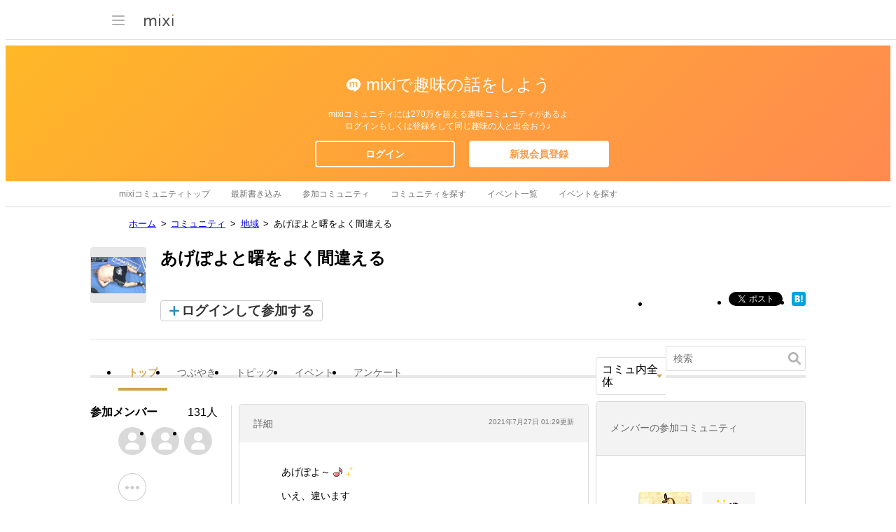

--- FILE ---
content_type: text/html; charset=utf-8
request_url: https://www.google.com/recaptcha/api2/aframe
body_size: 267
content:
<!DOCTYPE HTML><html><head><meta http-equiv="content-type" content="text/html; charset=UTF-8"></head><body><script nonce="pkrFnijJQjwiF-XRWNsJtg">/** Anti-fraud and anti-abuse applications only. See google.com/recaptcha */ try{var clients={'sodar':'https://pagead2.googlesyndication.com/pagead/sodar?'};window.addEventListener("message",function(a){try{if(a.source===window.parent){var b=JSON.parse(a.data);var c=clients[b['id']];if(c){var d=document.createElement('img');d.src=c+b['params']+'&rc='+(localStorage.getItem("rc::a")?sessionStorage.getItem("rc::b"):"");window.document.body.appendChild(d);sessionStorage.setItem("rc::e",parseInt(sessionStorage.getItem("rc::e")||0)+1);localStorage.setItem("rc::h",'1768792133124');}}}catch(b){}});window.parent.postMessage("_grecaptcha_ready", "*");}catch(b){}</script></body></html>

--- FILE ---
content_type: application/javascript; charset=utf-8
request_url: https://fundingchoicesmessages.google.com/f/AGSKWxU7hvCEU7LO-T67RQ-B7MNNTLfVZcQ7-gpcX2Vpnf1nRnBNX78GPi3acLLt-nA3T-rD1eBPAJk6L6rDRrDYHhAbk2z3G7_G54ZKubxVLmSJ0Y4KSs3e2Tvz1Eq9N4Mv4IbEogXcqVsv42EPRA0Msl8Wo_QF8f_LnIdSn_M8eQOrOxyyYJ7O8orxKT8G/_/adtracking./burt/adv_/adv/box-.728x90-/ignite.partnerembed.js
body_size: -1291
content:
window['8dd57c31-a584-45b9-a57b-797817cd1a7e'] = true;